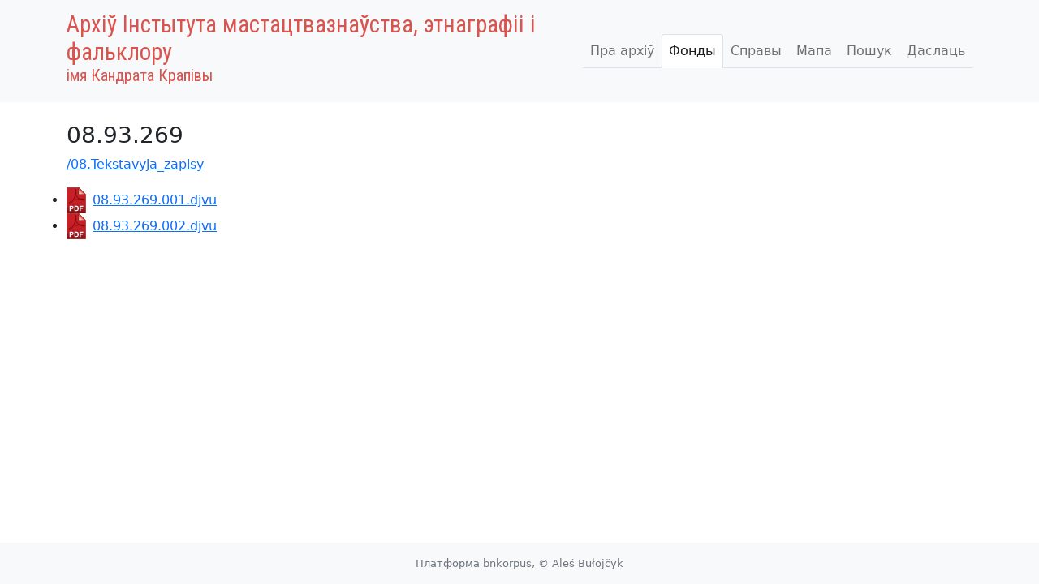

--- FILE ---
content_type: text/html
request_url: https://bnkorpus.info/AIMEF/08.Tekstavyja_zapisy/08.93.269/
body_size: 2664
content:
<!doctype html>
<html lang="be" class="h-100">
  <head>
    <meta charset="utf-8">
    <meta name="viewport" content="width=device-width, initial-scale=1">
    <title>Архіў Інстытута мастацтвазнаўства, этнаграфіі і фальклору: Фонды</title>

    <link href="/AIMEF/css/bootstrap-5.1.3.min.css" rel="stylesheet">
    <script src="/AIMEF/js/jquery-3.6.0.min.js"></script>
    <link href="/AIMEF/css/styles.css" rel="stylesheet">

<!-- Global site tag (gtag.js) - Google Analytics -->
<script async src="https://www.googletagmanager.com/gtag/js?id=G-9106BRSH5X"></script>
<script>
  window.dataLayer = window.dataLayer || [];
  function gtag(){dataLayer.push(arguments);}
  gtag('js', new Date());

  gtag('config', 'G-9106BRSH5X');
</script>

  </head>
  <body class="d-flex flex-column h-100">
  
    <nav class="navbar navbar-expand-lg navbar-light bg-light" style="background-color: #ffe8e8">
      <div class="container">
        <h1 class="navbar-brand">
          <div>Архіў Інстытута мастацтвазнаўства, этнаграфіі і фальклору</div>
            <div style="font-size: 70%">імя Кандрата Крапівы</div>
        </h1>
        <button class="navbar-toggler" type="button" data-bs-toggle="collapse" data-bs-target="#navbarCollapse" aria-controls="navbarCollapse" aria-expanded="false" aria-label="Toggle navigation">
          <span class="navbar-toggler-icon"></span>
        </button>
        <div class="collapse navbar-collapse justify-content-end" id="navbarCollapse">
          <ul class="navbar-nav mb-2 mb-sm-0 nav-tabs">
            <li class="nav-item">
              <a class="nav-link " href="/AIMEF/_about">Пра архіў</a>
            </li>
            <li class="nav-item">
              <a class="nav-link active" href="/AIMEF/">Фонды</a>
            </li>
                <li class="nav-item">
                  <a class="nav-link " href="/AIMEF/_spravy">Справы</a>
                </li>
                <li class="nav-item">
                  <a class="nav-link " href="/AIMEF/_mapa">Мапа</a>
                </li>
                <li class="nav-item">
                  <a class="nav-link " aria-current="page" href="/AIMEF/_posuk">Пошук</a>
                </li>
            <li class="nav-item">
              <a class="nav-link " aria-current="page" href="/AIMEF/_daslac">Даслаць</a>
            </li>
          </ul>
        </div>
      </div>
    </nav>
    
    <main class="container my-4">

  <div class="row">
        <h3>08.93.269</h3>
          <ul><a href="..">/08.Tekstavyja_zapisy</a></ul>
        <ul>
              <li><a href="#" thisfile="08.93.269.001.djvu" onclick="show('book','08.93.269.001.djvu'); return false;"><img style="width:2em;height:2em;padding-right:0.5em" src="/AIMEF/icons/book.svg"/>08.93.269.001.djvu</a></li>
              <li><a href="#" thisfile="08.93.269.002.djvu" onclick="show('book','08.93.269.002.djvu'); return false;"><img style="width:2em;height:2em;padding-right:0.5em" src="/AIMEF/icons/book.svg"/>08.93.269.002.djvu</a></li>
        </ul>
  </div>
  <br/>
  
  
  
<!-- Preview dialog -->
<div class="modal fade" id="previewDialog" tabindex="-1" aria-labelledby="previewDialogLabel" aria-hidden="true">
  <div class="modal-dialog modal-lg modal-fullscreen-lg-down">
    <div class="modal-content">
      <div class="modal-header">
        <div id="showBookControls" style='display:none' class="input-group">
          <button type="button" class="btn btn-outline-secondary" onclick="addPage(-1); return false;"><img src="/AIMEF/icons/arrow-left-square.svg" /></button>
          <input id="showBookPage" type="text" class="form-control" onChange="pageChanged()"> 
          <span id="showBookTotal" class="form-control"></span>
          <button type="button" class="btn btn-outline-secondary" onclick="addPage(+1); return false;"><img src="/AIMEF/icons/arrow-right-square.svg" /></button>
        </div>
        <button type="button" class="btn-close" data-bs-dismiss="modal" aria-label="Зачыніць"></button>
      </div>
      <div class="modal-body">
        <center>
          <video id="showVideo" style="display:none" controls controlsList='nodownload' autoplay></video>
          <audio id="showAudio" style='display:none;width:90%' controls controlsList='nodownload' autoplay></audio>
          <img   id="showLoading" src="/AIMEF/icons/loading.gif" style='display: none; width: auto; height: auto;' />
          <img   id="showImage" style='display: none; width: auto; height: auto;' />
        </center>
      </div>
    </div>
  </div>
</div>

<script>
    var page = 1;
    var url='';
    var showfile = '';
    var mark = '';
    var previewDialog = null;

    $(function(){
	    previewDialog = new bootstrap.Modal(document.getElementById('previewDialog'), {});
		document.getElementById('previewDialog').addEventListener('hidden.bs.modal', function (event) {
			//location.hash = '';
			history.replaceState(null, '', '#');
		});

	    mark = location.hash.substring(1);
	    if (mark != '') {
	      showFile(decodeURIComponent(mark));
	    }
	
	    $("#showImage").on('load', function() {
	        $("#showLoading").hide();
	    });
	    $("#showImage").on('error', function(e) {
	        $("#showLoading").hide();
	    });
	});

    function showFile(filename) {
      let re = filename.match(/(.+):([0-9]+)/);
      let p;
      if (re) {
        showfile = re[1];
        p = parseInt(re[2]);
      } else {
        showfile = filename;
        p = 0;
      }
      $('ul li a[thisfile="'+showfile+'"]')[0].onclick();
      if (p>0) {
        page = p;
        addPage(0);
      }
    }
    function show(type, filename) {
        previewDialog.show();

        $('ul li a').css('background-color','');
        $('ul li a[thisfile="'+filename+'"]').css('background-color','#c0c0c0');
        $('#showDescription').hide();
        $('#showVideo').hide();
        $('#showVideo').attr('src', '');
        $('#showAudio').hide();
        $('#showAudio').attr('src', '');
        $('#showBookControls').hide();
        $('#showImage').attr('src', '');
        $('#showImage').hide();
        $('#showLoading').hide();

        showfile = filename;
        //location.hash = filename;
        history.replaceState(null, '', '#'+filename);

        if (type=='video') {
            $('#showVideo').attr('src', u("https://bnkorpus.info/AIMEF/_previewer_/preview//08.Tekstavyja_zapisy/08.93.269/"+filename+".videopreview"));
            $('#showVideo').show();
        } else if (type=='audio') {
            $('#showAudio').attr('src', u("https://bnkorpus.info/AIMEF/_previewer_/preview//08.Tekstavyja_zapisy/08.93.269/"+filename+".audiopreview"));
            $('#showAudio').show();
        } else if (type=='book') {
            $('#showBookTotal').text('0');
            $.get(u("https://bnkorpus.info/AIMEF/_previewer_/preview//08.Tekstavyja_zapisy/08.93.269/"+filename+"/pagesCount"))
                .done(function( data ) {
                    $('#showBookTotal').text('з ' + data);
                });
            url = u("https://bnkorpus.info/AIMEF/_previewer_/preview//08.Tekstavyja_zapisy/08.93.269/"+filename+"/@_766x766.jpeg");
            page = 1;
            $('#showImage').show();
            addPage(0);
            $('#showBookControls').show();
        } else if (type=='image') {
            $('#showImage').show();
            setTimeout(function() {$('#showImage').attr('src', u("https://bnkorpus.info/AIMEF/_previewer_/preview//08.Tekstavyja_zapisy/08.93.269/"+filename+"/766x766.jpeg"))});
        }
    }
    function addPage(offset) {
      page += offset;
      let maxPage = parseInt($('#showBookTotal').text().substring(2));
      if (maxPage > 0 && page > maxPage) page = maxPage;
      if (page <= 0) page = 1;
      if (isNaN(page)) page = 1;
      $('#showBookPage').val(page);
      $("#showLoading").show();
      $("#showImage").attr("src", '/AIMEF/icons/loading.gif');
      setTimeout(function() {$("#showImage").attr("src", url.replace("@",page))}, 10);
      //location.hash = showfile+':'+page;
      history.replaceState(null, '', '#'+showfile+':'+page);
    }
    function pageChanged() {
      let pstr = $('#showBookPage').val();
      page = parseInt(pstr);
      addPage(0);
    }
    function u(v) {
      return v.replaceAll(/\/+/g, "/").replaceAll(/^http:\//g, "http://").replaceAll(/^https:\//g, "https://");
    }
</script>


    </main>

	<footer class="footer mt-auto py-3 bg-light">
	  <div class="container">
	    <span class="text-muted">Платформа bnkorpus, © Aleś Bułojčyk</span>
	  </div>
	</footer>

    <script src="/AIMEF/js/bootstrap-5.1.3.bundle.min.js"></script>
  </body>
</html>


--- FILE ---
content_type: text/css
request_url: https://bnkorpus.info/AIMEF/css/styles.css
body_size: 136
content:
/*
@import url('https://fonts.googleapis.com/css?family=Roboto');
@import url('https://fonts.googleapis.com/css?family=Lobster');
*/
@import url('https://fonts.googleapis.com/css?family=Roboto Condensed');

#mapsign {
	font-family: sans-serif;
	font-size: 70%;
	color: #bbb;
}

#mapsign a:link {
	color: #bbb;
}

#mapsign a:visited {
	color: #bbb;
}

#mapsign a:hover {
	color: #bbb;
}

#mapsign a:active {
	color: #bbb;
}

.navbar-brand {
	font-family: 'Roboto Condensed';
	font-size: 1.8em;
	color: #d9534f !important;
	white-space: normal;
}

.nav-item {
	white-space: nowrap;
}

body {
	overflow-y: scroll;
}

table {
	border-collapse: collapse;
	border: 1px solid;
}

table td {
	border: 1px dotted;
	padding: 5px;
}

table td:first-child {
	border-left: 0px solid;
}

table th {
	border: 2px solid;
	padding: 5px;
}

footer {
   font-size: 80%;
   color: #AAA;
   text-align: center;
}


--- FILE ---
content_type: image/svg+xml
request_url: https://bnkorpus.info/AIMEF/icons/book.svg
body_size: 4653
content:
<svg id="PDF" xmlns="http://www.w3.org/2000/svg" viewBox="0 0 72 100"><style>.st0{fill:url(#SVGID_1_)}.st1{fill-opacity:0;stroke:#951b1f;stroke-width:2}.st2{enable-background:new}.st3{fill:#fff}.st4{fill:url(#SVGID_2_)}.st5{fill-opacity:0;stroke:#8e191c;stroke-width:2;stroke-linejoin:round}.st6{fill:url(#SVGID_3_)}.st7{fill:url(#SVGID_4_)}</style><linearGradient id="SVGID_1_" gradientUnits="userSpaceOnUse" x1="36" y1=".767" x2="36" y2="99.25" gradientTransform="matrix(1 0 0 -1 0 100)"><stop offset=".005" stop-color="#6e0e10"/><stop offset=".047" stop-color="#7e1416"/><stop offset=".116" stop-color="#94191c"/><stop offset=".196" stop-color="#a71d21"/><stop offset=".289" stop-color="#b61f24"/><stop offset=".403" stop-color="#c02026"/><stop offset=".563" stop-color="#c72027"/><stop offset="1" stop-color="#c82127"/></linearGradient><path class="st0" d="M45 .8l27 26.9v71.6H0V.8h45z"/><path class="st1" d="M45 .8l27 26.9v71.6H0V.8h45z"/><g class="st2"><path class="st3" d="M9.9 91.3v-20h6.5c2.5 0 4.1.1 4.8.3 1.1.3 2.1.9 2.9 2 .8 1 1.2 2.3 1.2 3.9 0 1.2-.2 2.3-.7 3.1-.4.8-1 1.5-1.7 2s-1.4.8-2.1.9c-1 .2-2.4.3-4.2.3H14v7.5H9.9zM14 74.7v5.7h2.2c1.6 0 2.7-.1 3.2-.3.5-.2 1-.5 1.3-1 .3-.4.5-1 .5-1.6 0-.7-.2-1.3-.6-1.8-.4-.5-1-.8-1.6-.9-.5-.1-1.5-.1-2.9-.1H14zm14.6-3.4H36c1.7 0 2.9.1 3.8.4 1.2.3 2.2 1 3 1.8.8.9 1.5 2 1.9 3.2.4 1.3.7 2.8.7 4.7 0 1.6-.2 3.1-.6 4.2-.5 1.5-1.2 2.6-2.1 3.5-.7.7-1.7 1.2-2.8 1.6-.9.3-2.1.4-3.6.4h-7.6V71.3zm4 3.4v13.2h3c1.1 0 1.9-.1 2.4-.2.7-.2 1.2-.4 1.6-.8.4-.4.8-1 1.1-1.9.3-.9.4-2.1.4-3.7 0-1.5-.1-2.7-.4-3.5s-.7-1.5-1.1-1.9c-.5-.5-1.1-.8-1.9-.9-.6-.1-1.7-.2-3.3-.2h-1.8zm16.2 16.6v-20h13.7v3.4h-9.7v4.7h8.4v3.4h-8.4v8.5h-4z"/></g><linearGradient id="SVGID_2_" gradientUnits="userSpaceOnUse" x1="45.035" y1="72.356" x2="58.535" y2="85.856" gradientTransform="matrix(1 0 0 -1 0 100)"><stop offset="0" stop-color="#fddfd8"/><stop offset=".166" stop-color="#fcdcd4"/><stop offset=".302" stop-color="#f9d3c9"/><stop offset=".427" stop-color="#f4c5b7"/><stop offset=".546" stop-color="#efb1a0"/><stop offset=".661" stop-color="#e99983"/><stop offset=".772" stop-color="#e27e66"/><stop offset=".88" stop-color="#da5c46"/><stop offset=".984" stop-color="#d22b2a"/><stop offset="1" stop-color="#d12027"/></linearGradient><path class="st4" d="M45 .8l27 26.9H45V.8z"/><path class="st5" d="M45 .8l27 26.9H45V.8z"/><linearGradient id="SVGID_3_" gradientUnits="userSpaceOnUse" x1="10.268" y1="31.916" x2="52.274" y2="73.921" gradientTransform="matrix(1 0 0 -1 0 100)"><stop offset=".005" stop-color="#a50d12"/><stop offset=".432" stop-color="#a20d12"/><stop offset=".639" stop-color="#9a0c10"/><stop offset=".799" stop-color="#8c090b"/><stop offset=".933" stop-color="#7b0405"/><stop offset="1" stop-color="#700101"/></linearGradient><path class="st6" d="M15.7 54.3c-2.9 3-6.7 5.2-7.8 9.9 7-1.7 11-9.2 14.9-15.9 1.6-2.8 3.8-6.4 5.7-10.2 1.6-3.3 4.2-8.4 4.3-11.3.2-5.5-4.5-12.6-.4-18 2.6-.4 4 .5 3.6 3.2-.8-.8-.5-2.5-2.1-2.5-2.8 2.6-1.2 10.4 0 13.4.7-2.3 1.4-4.8 1.4-7.8 1.2 4.3-.7 7.9-.4 11.3 1 8.7 8.9 13.8 14.9 17.7 5.8-.2 15.3-1.7 17.8 2.5-.6.9-1.8-.7-3.2-1.1-3.1-.7-7.7-.1-11.4-.4 3.5 2.3 7.9 3.7 13.9 3.6-5.5 3.9-13.3-2.6-18.1-3.2-7-.9-14.8 3.4-21.7 3.9 5.6-2.5 12.4-3.7 19.2-5-5.2-3.8-9.7-8.3-12.1-14.8-1.7 5.7-5.5 12.1-9.2 18.4-3.7 6.1-7 12.6-11.7 15.9-2.1 1.5-4.4 1.8-6.8.4.6-5.4 6.7-8.8 9.2-10z"/><linearGradient id="SVGID_4_" gradientUnits="userSpaceOnUse" x1="9.782" y1="30.875" x2="53.239" y2="74.332" gradientTransform="matrix(1 0 0 -1 0 100)"><stop offset=".005" stop-color="#a50d12"/><stop offset=".432" stop-color="#a20d12"/><stop offset=".639" stop-color="#9a0c10"/><stop offset=".799" stop-color="#8c090b"/><stop offset=".933" stop-color="#7b0405"/><stop offset="1" stop-color="#700101"/></linearGradient><path class="st7" d="M6.8 65.5l-.3.1v-.2l-.6-.3-.6-.3.1-.6c.8-6.1 7.3-9.5 9.8-10.7l1.1 1.6c-2.6 2.7-5.5 4.5-6.9 7.7 5.4-2.3 8.9-8.8 12.5-14.8 1.6-2.8 3.8-6.4 5.7-10.1 1.6-3.2 4.1-8.4 4.2-10.9v-.3c0-3.4-2.1-7.9-2.1-12.2 0-2.1.5-4.2 1.9-6l.2-.5.4-.1c.4-.1.8-.1 1.2-.1 1 0 1.9.2 2.6.8.7.6 1 1.6 1 2.6 0 .3 0 .7-.1 1.1l-.3 1.9-1.4-1.3c-.7-.7-.8-1.4-1-1.8-.1-.1-.1-.2-.1-.2-.6.8-.9 2.3-.9 4 0 1.5.2 3.1.5 4.6.3-1.3.4-2.6.5-4.1l2-.3c.3 1.1.5 2.3.5 3.3 0 2.8-.8 5.3-.8 7.4v.9c.8 8 8.2 13 14.2 16.8 2.4-.1 5.6-.4 8.6-.4 4 0 7.9.5 9.8 3.4l.3.6-.4.5c-.1.2-.4.4-.6.5l2.3-.1-2.6 1.9c-1.4 1-3 1.4-4.6 1.4-5.3-.1-10.9-4.1-14.2-4.5-.6-.1-1.2-.1-1.8-.1-6.1 0-13.1 3.5-19.6 4l-.5-1.9c5.1-2.3 11.2-3.5 17.2-4.6-3.9-3.1-7.3-6.7-9.6-11.4-2 5.2-5.2 10.7-8.5 16.1-3.7 6.1-7 12.6-12 16.2-1.3.9-2.7 1.5-4.2 1.5-1.1-.5-2-.7-2.9-1.1zM66 47.7h.5c-.5-.2-.8-.4-1.1-.6-.5-.3-.9-.6-1.2-.6-1.1-.3-2.6-.4-4.2-.4h-2.9c2.5 1 5.4 1.6 8.9 1.6zM51.1 45H51h.1zm-2.5-.6c-1.7-1.1-3.5-2.3-5.3-3.6 1.1 1 2.3 1.9 3.5 2.8l1.1.8h.7zm-14.8-18v.4c0 .4-.1.8-.1 1.2l.3-1.1v-.4c0-.3-.1-.6-.1-.9l-.1-.3c-.1.3 0 .7 0 1.1z"/></svg>